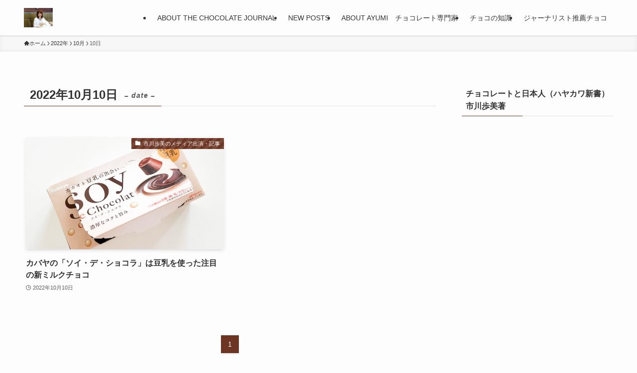

--- FILE ---
content_type: text/html; charset=UTF-8
request_url: https://chocolatejournal.fun/archives/2022/10/10
body_size: 17423
content:
<!DOCTYPE html>
<html lang="ja" data-loaded="false" data-scrolled="false" data-spmenu="closed">
<head>
<meta charset="utf-8">
<meta name="format-detection" content="telephone=no">
<meta http-equiv="X-UA-Compatible" content="IE=edge">
<meta name="viewport" content="width=device-width, viewport-fit=cover">
<title>2022年10月10日 | The Chocolate Journal</title>
<meta name='robots' content='max-image-preview:large' />
<link rel='dns-prefetch' href='//codoc.jp' />
<link rel="alternate" type="application/rss+xml" title="The Chocolate Journal &raquo; フィード" href="https://chocolatejournal.fun/feed" />
<link rel="alternate" type="application/rss+xml" title="The Chocolate Journal &raquo; コメントフィード" href="https://chocolatejournal.fun/comments/feed" />

<!-- SEO SIMPLE PACK 3.6.2 -->
<meta name="robots" content="noindex">
<meta name="description" content="2022年10月10日の記事一覧ページです。">
<link rel="canonical" href="https://chocolatejournal.fun/archives/2022/10/10">
<meta property="og:locale" content="ja_JP">
<meta property="og:type" content="website">
<meta property="og:image" content="https://chocolatejournal.fun/wp-content/uploads/IMG_1029-1.jpg">
<meta property="og:title" content="2022年10月10日 | The Chocolate Journal">
<meta property="og:description" content="2022年10月10日の記事一覧ページです。">
<meta property="og:url" content="https://chocolatejournal.fun/archives/2022/10/10">
<meta property="og:site_name" content="The Chocolate Journal">
<meta name="twitter:card" content="summary_large_image">
<!-- Google Analytics (gtag.js) -->
<script async src="https://www.googletagmanager.com/gtag/js?id=G-66SVJVC1P1"></script>
<script>
	window.dataLayer = window.dataLayer || [];
	function gtag(){dataLayer.push(arguments);}
	gtag("js", new Date());
	gtag("config", "G-66SVJVC1P1");
</script>
	<!-- / SEO SIMPLE PACK -->

<style id='wp-img-auto-sizes-contain-inline-css' type='text/css'>
img:is([sizes=auto i],[sizes^="auto," i]){contain-intrinsic-size:3000px 1500px}
/*# sourceURL=wp-img-auto-sizes-contain-inline-css */
</style>
<style id='wp-block-library-inline-css' type='text/css'>
:root{--wp-block-synced-color:#7a00df;--wp-block-synced-color--rgb:122,0,223;--wp-bound-block-color:var(--wp-block-synced-color);--wp-editor-canvas-background:#ddd;--wp-admin-theme-color:#007cba;--wp-admin-theme-color--rgb:0,124,186;--wp-admin-theme-color-darker-10:#006ba1;--wp-admin-theme-color-darker-10--rgb:0,107,160.5;--wp-admin-theme-color-darker-20:#005a87;--wp-admin-theme-color-darker-20--rgb:0,90,135;--wp-admin-border-width-focus:2px}@media (min-resolution:192dpi){:root{--wp-admin-border-width-focus:1.5px}}.wp-element-button{cursor:pointer}:root .has-very-light-gray-background-color{background-color:#eee}:root .has-very-dark-gray-background-color{background-color:#313131}:root .has-very-light-gray-color{color:#eee}:root .has-very-dark-gray-color{color:#313131}:root .has-vivid-green-cyan-to-vivid-cyan-blue-gradient-background{background:linear-gradient(135deg,#00d084,#0693e3)}:root .has-purple-crush-gradient-background{background:linear-gradient(135deg,#34e2e4,#4721fb 50%,#ab1dfe)}:root .has-hazy-dawn-gradient-background{background:linear-gradient(135deg,#faaca8,#dad0ec)}:root .has-subdued-olive-gradient-background{background:linear-gradient(135deg,#fafae1,#67a671)}:root .has-atomic-cream-gradient-background{background:linear-gradient(135deg,#fdd79a,#004a59)}:root .has-nightshade-gradient-background{background:linear-gradient(135deg,#330968,#31cdcf)}:root .has-midnight-gradient-background{background:linear-gradient(135deg,#020381,#2874fc)}:root{--wp--preset--font-size--normal:16px;--wp--preset--font-size--huge:42px}.has-regular-font-size{font-size:1em}.has-larger-font-size{font-size:2.625em}.has-normal-font-size{font-size:var(--wp--preset--font-size--normal)}.has-huge-font-size{font-size:var(--wp--preset--font-size--huge)}.has-text-align-center{text-align:center}.has-text-align-left{text-align:left}.has-text-align-right{text-align:right}.has-fit-text{white-space:nowrap!important}#end-resizable-editor-section{display:none}.aligncenter{clear:both}.items-justified-left{justify-content:flex-start}.items-justified-center{justify-content:center}.items-justified-right{justify-content:flex-end}.items-justified-space-between{justify-content:space-between}.screen-reader-text{border:0;clip-path:inset(50%);height:1px;margin:-1px;overflow:hidden;padding:0;position:absolute;width:1px;word-wrap:normal!important}.screen-reader-text:focus{background-color:#ddd;clip-path:none;color:#444;display:block;font-size:1em;height:auto;left:5px;line-height:normal;padding:15px 23px 14px;text-decoration:none;top:5px;width:auto;z-index:100000}html :where(.has-border-color){border-style:solid}html :where([style*=border-top-color]){border-top-style:solid}html :where([style*=border-right-color]){border-right-style:solid}html :where([style*=border-bottom-color]){border-bottom-style:solid}html :where([style*=border-left-color]){border-left-style:solid}html :where([style*=border-width]){border-style:solid}html :where([style*=border-top-width]){border-top-style:solid}html :where([style*=border-right-width]){border-right-style:solid}html :where([style*=border-bottom-width]){border-bottom-style:solid}html :where([style*=border-left-width]){border-left-style:solid}html :where(img[class*=wp-image-]){height:auto;max-width:100%}:where(figure){margin:0 0 1em}html :where(.is-position-sticky){--wp-admin--admin-bar--position-offset:var(--wp-admin--admin-bar--height,0px)}@media screen and (max-width:600px){html :where(.is-position-sticky){--wp-admin--admin-bar--position-offset:0px}}

/*# sourceURL=wp-block-library-inline-css */
</style><style id='wp-block-calendar-inline-css' type='text/css'>
.wp-block-calendar{text-align:center}.wp-block-calendar td,.wp-block-calendar th{border:1px solid;padding:.25em}.wp-block-calendar th{font-weight:400}.wp-block-calendar caption{background-color:inherit}.wp-block-calendar table{border-collapse:collapse;width:100%}.wp-block-calendar table.has-background th{background-color:inherit}.wp-block-calendar table.has-text-color th{color:inherit}.wp-block-calendar :where(table:not(.has-text-color)){color:#40464d}.wp-block-calendar :where(table:not(.has-text-color)) td,.wp-block-calendar :where(table:not(.has-text-color)) th{border-color:#ddd}:where(.wp-block-calendar table:not(.has-background) th){background:#ddd}
/*# sourceURL=https://chocolatejournal.fun/wp-includes/blocks/calendar/style.min.css */
</style>
<style id='wp-block-columns-inline-css' type='text/css'>
.wp-block-columns{box-sizing:border-box;display:flex;flex-wrap:wrap!important}@media (min-width:782px){.wp-block-columns{flex-wrap:nowrap!important}}.wp-block-columns{align-items:normal!important}.wp-block-columns.are-vertically-aligned-top{align-items:flex-start}.wp-block-columns.are-vertically-aligned-center{align-items:center}.wp-block-columns.are-vertically-aligned-bottom{align-items:flex-end}@media (max-width:781px){.wp-block-columns:not(.is-not-stacked-on-mobile)>.wp-block-column{flex-basis:100%!important}}@media (min-width:782px){.wp-block-columns:not(.is-not-stacked-on-mobile)>.wp-block-column{flex-basis:0;flex-grow:1}.wp-block-columns:not(.is-not-stacked-on-mobile)>.wp-block-column[style*=flex-basis]{flex-grow:0}}.wp-block-columns.is-not-stacked-on-mobile{flex-wrap:nowrap!important}.wp-block-columns.is-not-stacked-on-mobile>.wp-block-column{flex-basis:0;flex-grow:1}.wp-block-columns.is-not-stacked-on-mobile>.wp-block-column[style*=flex-basis]{flex-grow:0}:where(.wp-block-columns){margin-bottom:1.75em}:where(.wp-block-columns.has-background){padding:1.25em 2.375em}.wp-block-column{flex-grow:1;min-width:0;overflow-wrap:break-word;word-break:break-word}.wp-block-column.is-vertically-aligned-top{align-self:flex-start}.wp-block-column.is-vertically-aligned-center{align-self:center}.wp-block-column.is-vertically-aligned-bottom{align-self:flex-end}.wp-block-column.is-vertically-aligned-stretch{align-self:stretch}.wp-block-column.is-vertically-aligned-bottom,.wp-block-column.is-vertically-aligned-center,.wp-block-column.is-vertically-aligned-top{width:100%}
/*# sourceURL=https://chocolatejournal.fun/wp-includes/blocks/columns/style.min.css */
</style>
<style id='wp-block-group-inline-css' type='text/css'>
.wp-block-group{box-sizing:border-box}:where(.wp-block-group.wp-block-group-is-layout-constrained){position:relative}
/*# sourceURL=https://chocolatejournal.fun/wp-includes/blocks/group/style.min.css */
</style>
<style id='global-styles-inline-css' type='text/css'>
:root{--wp--preset--aspect-ratio--square: 1;--wp--preset--aspect-ratio--4-3: 4/3;--wp--preset--aspect-ratio--3-4: 3/4;--wp--preset--aspect-ratio--3-2: 3/2;--wp--preset--aspect-ratio--2-3: 2/3;--wp--preset--aspect-ratio--16-9: 16/9;--wp--preset--aspect-ratio--9-16: 9/16;--wp--preset--color--black: #000;--wp--preset--color--cyan-bluish-gray: #abb8c3;--wp--preset--color--white: #fff;--wp--preset--color--pale-pink: #f78da7;--wp--preset--color--vivid-red: #cf2e2e;--wp--preset--color--luminous-vivid-orange: #ff6900;--wp--preset--color--luminous-vivid-amber: #fcb900;--wp--preset--color--light-green-cyan: #7bdcb5;--wp--preset--color--vivid-green-cyan: #00d084;--wp--preset--color--pale-cyan-blue: #8ed1fc;--wp--preset--color--vivid-cyan-blue: #0693e3;--wp--preset--color--vivid-purple: #9b51e0;--wp--preset--color--swl-main: var(--color_main);--wp--preset--color--swl-main-thin: var(--color_main_thin);--wp--preset--color--swl-gray: var(--color_gray);--wp--preset--color--swl-deep-01: var(--color_deep01);--wp--preset--color--swl-deep-02: var(--color_deep02);--wp--preset--color--swl-deep-03: var(--color_deep03);--wp--preset--color--swl-deep-04: var(--color_deep04);--wp--preset--color--swl-pale-01: var(--color_pale01);--wp--preset--color--swl-pale-02: var(--color_pale02);--wp--preset--color--swl-pale-03: var(--color_pale03);--wp--preset--color--swl-pale-04: var(--color_pale04);--wp--preset--gradient--vivid-cyan-blue-to-vivid-purple: linear-gradient(135deg,rgb(6,147,227) 0%,rgb(155,81,224) 100%);--wp--preset--gradient--light-green-cyan-to-vivid-green-cyan: linear-gradient(135deg,rgb(122,220,180) 0%,rgb(0,208,130) 100%);--wp--preset--gradient--luminous-vivid-amber-to-luminous-vivid-orange: linear-gradient(135deg,rgb(252,185,0) 0%,rgb(255,105,0) 100%);--wp--preset--gradient--luminous-vivid-orange-to-vivid-red: linear-gradient(135deg,rgb(255,105,0) 0%,rgb(207,46,46) 100%);--wp--preset--gradient--very-light-gray-to-cyan-bluish-gray: linear-gradient(135deg,rgb(238,238,238) 0%,rgb(169,184,195) 100%);--wp--preset--gradient--cool-to-warm-spectrum: linear-gradient(135deg,rgb(74,234,220) 0%,rgb(151,120,209) 20%,rgb(207,42,186) 40%,rgb(238,44,130) 60%,rgb(251,105,98) 80%,rgb(254,248,76) 100%);--wp--preset--gradient--blush-light-purple: linear-gradient(135deg,rgb(255,206,236) 0%,rgb(152,150,240) 100%);--wp--preset--gradient--blush-bordeaux: linear-gradient(135deg,rgb(254,205,165) 0%,rgb(254,45,45) 50%,rgb(107,0,62) 100%);--wp--preset--gradient--luminous-dusk: linear-gradient(135deg,rgb(255,203,112) 0%,rgb(199,81,192) 50%,rgb(65,88,208) 100%);--wp--preset--gradient--pale-ocean: linear-gradient(135deg,rgb(255,245,203) 0%,rgb(182,227,212) 50%,rgb(51,167,181) 100%);--wp--preset--gradient--electric-grass: linear-gradient(135deg,rgb(202,248,128) 0%,rgb(113,206,126) 100%);--wp--preset--gradient--midnight: linear-gradient(135deg,rgb(2,3,129) 0%,rgb(40,116,252) 100%);--wp--preset--font-size--small: 0.9em;--wp--preset--font-size--medium: 1.1em;--wp--preset--font-size--large: 1.25em;--wp--preset--font-size--x-large: 42px;--wp--preset--font-size--xs: 0.75em;--wp--preset--font-size--huge: 1.6em;--wp--preset--spacing--20: 0.44rem;--wp--preset--spacing--30: 0.67rem;--wp--preset--spacing--40: 1rem;--wp--preset--spacing--50: 1.5rem;--wp--preset--spacing--60: 2.25rem;--wp--preset--spacing--70: 3.38rem;--wp--preset--spacing--80: 5.06rem;--wp--preset--shadow--natural: 6px 6px 9px rgba(0, 0, 0, 0.2);--wp--preset--shadow--deep: 12px 12px 50px rgba(0, 0, 0, 0.4);--wp--preset--shadow--sharp: 6px 6px 0px rgba(0, 0, 0, 0.2);--wp--preset--shadow--outlined: 6px 6px 0px -3px rgb(255, 255, 255), 6px 6px rgb(0, 0, 0);--wp--preset--shadow--crisp: 6px 6px 0px rgb(0, 0, 0);}:where(.is-layout-flex){gap: 0.5em;}:where(.is-layout-grid){gap: 0.5em;}body .is-layout-flex{display: flex;}.is-layout-flex{flex-wrap: wrap;align-items: center;}.is-layout-flex > :is(*, div){margin: 0;}body .is-layout-grid{display: grid;}.is-layout-grid > :is(*, div){margin: 0;}:where(.wp-block-columns.is-layout-flex){gap: 2em;}:where(.wp-block-columns.is-layout-grid){gap: 2em;}:where(.wp-block-post-template.is-layout-flex){gap: 1.25em;}:where(.wp-block-post-template.is-layout-grid){gap: 1.25em;}.has-black-color{color: var(--wp--preset--color--black) !important;}.has-cyan-bluish-gray-color{color: var(--wp--preset--color--cyan-bluish-gray) !important;}.has-white-color{color: var(--wp--preset--color--white) !important;}.has-pale-pink-color{color: var(--wp--preset--color--pale-pink) !important;}.has-vivid-red-color{color: var(--wp--preset--color--vivid-red) !important;}.has-luminous-vivid-orange-color{color: var(--wp--preset--color--luminous-vivid-orange) !important;}.has-luminous-vivid-amber-color{color: var(--wp--preset--color--luminous-vivid-amber) !important;}.has-light-green-cyan-color{color: var(--wp--preset--color--light-green-cyan) !important;}.has-vivid-green-cyan-color{color: var(--wp--preset--color--vivid-green-cyan) !important;}.has-pale-cyan-blue-color{color: var(--wp--preset--color--pale-cyan-blue) !important;}.has-vivid-cyan-blue-color{color: var(--wp--preset--color--vivid-cyan-blue) !important;}.has-vivid-purple-color{color: var(--wp--preset--color--vivid-purple) !important;}.has-black-background-color{background-color: var(--wp--preset--color--black) !important;}.has-cyan-bluish-gray-background-color{background-color: var(--wp--preset--color--cyan-bluish-gray) !important;}.has-white-background-color{background-color: var(--wp--preset--color--white) !important;}.has-pale-pink-background-color{background-color: var(--wp--preset--color--pale-pink) !important;}.has-vivid-red-background-color{background-color: var(--wp--preset--color--vivid-red) !important;}.has-luminous-vivid-orange-background-color{background-color: var(--wp--preset--color--luminous-vivid-orange) !important;}.has-luminous-vivid-amber-background-color{background-color: var(--wp--preset--color--luminous-vivid-amber) !important;}.has-light-green-cyan-background-color{background-color: var(--wp--preset--color--light-green-cyan) !important;}.has-vivid-green-cyan-background-color{background-color: var(--wp--preset--color--vivid-green-cyan) !important;}.has-pale-cyan-blue-background-color{background-color: var(--wp--preset--color--pale-cyan-blue) !important;}.has-vivid-cyan-blue-background-color{background-color: var(--wp--preset--color--vivid-cyan-blue) !important;}.has-vivid-purple-background-color{background-color: var(--wp--preset--color--vivid-purple) !important;}.has-black-border-color{border-color: var(--wp--preset--color--black) !important;}.has-cyan-bluish-gray-border-color{border-color: var(--wp--preset--color--cyan-bluish-gray) !important;}.has-white-border-color{border-color: var(--wp--preset--color--white) !important;}.has-pale-pink-border-color{border-color: var(--wp--preset--color--pale-pink) !important;}.has-vivid-red-border-color{border-color: var(--wp--preset--color--vivid-red) !important;}.has-luminous-vivid-orange-border-color{border-color: var(--wp--preset--color--luminous-vivid-orange) !important;}.has-luminous-vivid-amber-border-color{border-color: var(--wp--preset--color--luminous-vivid-amber) !important;}.has-light-green-cyan-border-color{border-color: var(--wp--preset--color--light-green-cyan) !important;}.has-vivid-green-cyan-border-color{border-color: var(--wp--preset--color--vivid-green-cyan) !important;}.has-pale-cyan-blue-border-color{border-color: var(--wp--preset--color--pale-cyan-blue) !important;}.has-vivid-cyan-blue-border-color{border-color: var(--wp--preset--color--vivid-cyan-blue) !important;}.has-vivid-purple-border-color{border-color: var(--wp--preset--color--vivid-purple) !important;}.has-vivid-cyan-blue-to-vivid-purple-gradient-background{background: var(--wp--preset--gradient--vivid-cyan-blue-to-vivid-purple) !important;}.has-light-green-cyan-to-vivid-green-cyan-gradient-background{background: var(--wp--preset--gradient--light-green-cyan-to-vivid-green-cyan) !important;}.has-luminous-vivid-amber-to-luminous-vivid-orange-gradient-background{background: var(--wp--preset--gradient--luminous-vivid-amber-to-luminous-vivid-orange) !important;}.has-luminous-vivid-orange-to-vivid-red-gradient-background{background: var(--wp--preset--gradient--luminous-vivid-orange-to-vivid-red) !important;}.has-very-light-gray-to-cyan-bluish-gray-gradient-background{background: var(--wp--preset--gradient--very-light-gray-to-cyan-bluish-gray) !important;}.has-cool-to-warm-spectrum-gradient-background{background: var(--wp--preset--gradient--cool-to-warm-spectrum) !important;}.has-blush-light-purple-gradient-background{background: var(--wp--preset--gradient--blush-light-purple) !important;}.has-blush-bordeaux-gradient-background{background: var(--wp--preset--gradient--blush-bordeaux) !important;}.has-luminous-dusk-gradient-background{background: var(--wp--preset--gradient--luminous-dusk) !important;}.has-pale-ocean-gradient-background{background: var(--wp--preset--gradient--pale-ocean) !important;}.has-electric-grass-gradient-background{background: var(--wp--preset--gradient--electric-grass) !important;}.has-midnight-gradient-background{background: var(--wp--preset--gradient--midnight) !important;}.has-small-font-size{font-size: var(--wp--preset--font-size--small) !important;}.has-medium-font-size{font-size: var(--wp--preset--font-size--medium) !important;}.has-large-font-size{font-size: var(--wp--preset--font-size--large) !important;}.has-x-large-font-size{font-size: var(--wp--preset--font-size--x-large) !important;}
:where(.wp-block-columns.is-layout-flex){gap: 2em;}:where(.wp-block-columns.is-layout-grid){gap: 2em;}
/*# sourceURL=global-styles-inline-css */
</style>

<link rel='stylesheet' id='swell-icons-css' href='https://chocolatejournal.fun/wp-content/themes/swell/build/css/swell-icons.css?ver=2.16.0' type='text/css' media='all' />
<link rel='stylesheet' id='main_style-css' href='https://chocolatejournal.fun/wp-content/themes/swell/build/css/main.css?ver=2.16.0' type='text/css' media='all' />
<link rel='stylesheet' id='swell_blocks-css' href='https://chocolatejournal.fun/wp-content/themes/swell/build/css/blocks.css?ver=2.16.0' type='text/css' media='all' />
<style id='swell_custom-inline-css' type='text/css'>
:root{--swl-fz--content:4vw;--swl-font_family:"游ゴシック体", "Yu Gothic", YuGothic, "Hiragino Kaku Gothic ProN", "Hiragino Sans", Meiryo, sans-serif;--swl-font_weight:500;--color_main:#6c3524;--color_text:#333;--color_link:#ff69b4;--color_htag:#6c3524;--color_bg:#fdfdfd;--color_gradient1:#d8ffff;--color_gradient2:#87e7ff;--color_main_thin:rgba(135, 66, 45, 0.05 );--color_main_dark:rgba(81, 40, 27, 1 );--color_list_check:#6c3524;--color_list_num:#6c3524;--color_list_good:#86dd7b;--color_list_triangle:#f4e03a;--color_list_bad:#f36060;--color_faq_q:#d55656;--color_faq_a:#6599b7;--color_icon_good:#3cd250;--color_icon_good_bg:#ecffe9;--color_icon_bad:#4b73eb;--color_icon_bad_bg:#eafaff;--color_icon_info:#f578b4;--color_icon_info_bg:#fff0fa;--color_icon_announce:#ffa537;--color_icon_announce_bg:#fff5f0;--color_icon_pen:#7a7a7a;--color_icon_pen_bg:#f7f7f7;--color_icon_book:#787364;--color_icon_book_bg:#f8f6ef;--color_icon_point:#ffa639;--color_icon_check:#86d67c;--color_icon_batsu:#f36060;--color_icon_hatena:#5295cc;--color_icon_caution:#f7da38;--color_icon_memo:#84878a;--color_deep01:#e44141;--color_deep02:#3d79d5;--color_deep03:#63a84d;--color_deep04:#f09f4d;--color_pale01:#fff2f0;--color_pale02:#f3f8fd;--color_pale03:#f1f9ee;--color_pale04:#fdf9ee;--color_mark_blue:#b7e3ff;--color_mark_green:#bdf9c3;--color_mark_yellow:#fcf69f;--color_mark_orange:#ffddbc;--border01:solid 1px var(--color_main);--border02:double 4px var(--color_main);--border03:dashed 2px var(--color_border);--border04:solid 4px var(--color_gray);--card_posts_thumb_ratio:56.25%;--list_posts_thumb_ratio:61.805%;--big_posts_thumb_ratio:56.25%;--thumb_posts_thumb_ratio:61.805%;--blogcard_thumb_ratio:56.25%;--color_header_bg:#fdfdfd;--color_header_text:#333;--color_footer_bg:#fdfdfd;--color_footer_text:#333;--container_size:1200px;--article_size:900px;--logo_size_sp:48px;--logo_size_pc:39px;--logo_size_pcfix:32px;}.swl-cell-bg[data-icon="doubleCircle"]{--cell-icon-color:#ffc977}.swl-cell-bg[data-icon="circle"]{--cell-icon-color:#94e29c}.swl-cell-bg[data-icon="triangle"]{--cell-icon-color:#eeda2f}.swl-cell-bg[data-icon="close"]{--cell-icon-color:#ec9191}.swl-cell-bg[data-icon="hatena"]{--cell-icon-color:#93c9da}.swl-cell-bg[data-icon="check"]{--cell-icon-color:#94e29c}.swl-cell-bg[data-icon="line"]{--cell-icon-color:#9b9b9b}.cap_box[data-colset="col1"]{--capbox-color:#f59b5f;--capbox-color--bg:#fff8eb}.cap_box[data-colset="col2"]{--capbox-color:#5fb9f5;--capbox-color--bg:#edf5ff}.cap_box[data-colset="col3"]{--capbox-color:#2fcd90;--capbox-color--bg:#eafaf2}.red_{--the-btn-color:#f74a4a;--the-btn-color2:#ffbc49;--the-solid-shadow: rgba(185, 56, 56, 1 )}.blue_{--the-btn-color:#338df4;--the-btn-color2:#35eaff;--the-solid-shadow: rgba(38, 106, 183, 1 )}.green_{--the-btn-color:#62d847;--the-btn-color2:#7bf7bd;--the-solid-shadow: rgba(74, 162, 53, 1 )}.is-style-btn_normal{--the-btn-radius:80px}.is-style-btn_solid{--the-btn-radius:80px}.is-style-btn_shiny{--the-btn-radius:80px}.is-style-btn_line{--the-btn-radius:80px}.post_content blockquote{padding:1.5em 2em 1.5em 3em}.post_content blockquote::before{content:"";display:block;width:5px;height:calc(100% - 3em);top:1.5em;left:1.5em;border-left:solid 1px rgba(180,180,180,.75);border-right:solid 1px rgba(180,180,180,.75);}.mark_blue{background:-webkit-linear-gradient(transparent 64%,var(--color_mark_blue) 0%);background:linear-gradient(transparent 64%,var(--color_mark_blue) 0%)}.mark_green{background:-webkit-linear-gradient(transparent 64%,var(--color_mark_green) 0%);background:linear-gradient(transparent 64%,var(--color_mark_green) 0%)}.mark_yellow{background:-webkit-linear-gradient(transparent 64%,var(--color_mark_yellow) 0%);background:linear-gradient(transparent 64%,var(--color_mark_yellow) 0%)}.mark_orange{background:-webkit-linear-gradient(transparent 64%,var(--color_mark_orange) 0%);background:linear-gradient(transparent 64%,var(--color_mark_orange) 0%)}[class*="is-style-icon_"]{color:#333;border-width:0}[class*="is-style-big_icon_"]{border-width:2px;border-style:solid}[data-col="gray"] .c-balloon__text{background:#f7f7f7;border-color:#ccc}[data-col="gray"] .c-balloon__before{border-right-color:#f7f7f7}[data-col="green"] .c-balloon__text{background:#d1f8c2;border-color:#9ddd93}[data-col="green"] .c-balloon__before{border-right-color:#d1f8c2}[data-col="blue"] .c-balloon__text{background:#e2f6ff;border-color:#93d2f0}[data-col="blue"] .c-balloon__before{border-right-color:#e2f6ff}[data-col="red"] .c-balloon__text{background:#ffebeb;border-color:#f48789}[data-col="red"] .c-balloon__before{border-right-color:#ffebeb}[data-col="yellow"] .c-balloon__text{background:#f9f7d2;border-color:#fbe593}[data-col="yellow"] .c-balloon__before{border-right-color:#f9f7d2}.-type-list2 .p-postList__body::after,.-type-big .p-postList__body::after{content: "READ MORE »";}.c-postThumb__cat{background-color:#6c3524;color:#fff;background-image: repeating-linear-gradient(-45deg,rgba(255,255,255,.1),rgba(255,255,255,.1) 6px,transparent 6px,transparent 12px)}.post_content h2:where(:not([class^="swell-block-"]):not(.faq_q):not(.p-postList__title)){background:var(--color_htag);padding:.75em 1em;color:#fff}.post_content h2:where(:not([class^="swell-block-"]):not(.faq_q):not(.p-postList__title))::before{position:absolute;display:block;pointer-events:none;content:"";top:-4px;left:0;width:100%;height:calc(100% + 4px);box-sizing:content-box;border-top:solid 2px var(--color_htag);border-bottom:solid 2px var(--color_htag)}.post_content h3:where(:not([class^="swell-block-"]):not(.faq_q):not(.p-postList__title)){padding:0 .5em .5em}.post_content h3:where(:not([class^="swell-block-"]):not(.faq_q):not(.p-postList__title))::before{content:"";width:100%;height:2px;background: repeating-linear-gradient(90deg, var(--color_htag) 0%, var(--color_htag) 29.3%, rgba(150,150,150,.2) 29.3%, rgba(150,150,150,.2) 100%)}.post_content h4:where(:not([class^="swell-block-"]):not(.faq_q):not(.p-postList__title)){padding:0 0 0 16px;border-left:solid 2px var(--color_htag)}.l-header{box-shadow: 0 1px 4px rgba(0,0,0,.12)}.l-header__menuBtn{order:1}.l-header__customBtn{order:3}.c-gnav a::after{background:var(--color_main);width:100%;height:2px;transform:scaleX(0)}.p-spHeadMenu .menu-item.-current{border-bottom-color:var(--color_main)}.c-gnav > li:hover > a::after,.c-gnav > .-current > a::after{transform: scaleX(1)}.c-gnav .sub-menu{color:#333;background:#fff}.l-fixHeader::before{opacity:1}#pagetop{border-radius:50%}#fix_bottom_menu{color:#333}#fix_bottom_menu::before{background:#fff;opacity:0.9}.c-widget__title.-spmenu{padding:.5em .75em;border-radius:var(--swl-radius--2, 0px);background:var(--color_main);color:#fff;}.c-widget__title.-footer{padding:.5em}.c-widget__title.-footer::before{content:"";bottom:0;left:0;width:40%;z-index:1;background:var(--color_main)}.c-widget__title.-footer::after{content:"";bottom:0;left:0;width:100%;background:var(--color_border)}.c-secTitle{border-left:solid 2px var(--color_main);padding:0em .75em}.p-spMenu{color:#333}.p-spMenu__inner::before{background:#fdfdfd;opacity:1}.p-spMenu__overlay{background:#000;opacity:0.6}[class*="page-numbers"]{color:#fff;background-color:#dedede}a{text-decoration: none}.l-topTitleArea.c-filterLayer::before{background-color:#000;opacity:0.2;content:""}@media screen and (min-width: 960px){:root{}}@media screen and (max-width: 959px){:root{}.l-header__logo{order:2;text-align:center}}@media screen and (min-width: 600px){:root{--swl-fz--content:16px;}}@media screen and (max-width: 599px){:root{}}@media (min-width: 1108px) {.alignwide{left:-100px;width:calc(100% + 200px);}}@media (max-width: 1108px) {.-sidebar-off .swell-block-fullWide__inner.l-container .alignwide{left:0px;width:100%;}}.l-fixHeader .l-fixHeader__gnav{order:0}[data-scrolled=true] .l-fixHeader[data-ready]{opacity:1;-webkit-transform:translateY(0)!important;transform:translateY(0)!important;visibility:visible}.-body-solid .l-fixHeader{box-shadow:0 2px 4px var(--swl-color_shadow)}.l-fixHeader__inner{align-items:stretch;color:var(--color_header_text);display:flex;padding-bottom:0;padding-top:0;position:relative;z-index:1}.l-fixHeader__logo{align-items:center;display:flex;line-height:1;margin-right:24px;order:0;padding:16px 0}[data-scrolled=true] #fix_bottom_menu{bottom:0}#fix_bottom_menu{box-shadow:0 0 4px rgba(0,0,0,.1);transition:bottom .4s;width:100%;z-index:100}#fix_bottom_menu:before{display:block;z-index:0}#fix_bottom_menu .menu_list{align-items:center;display:flex;height:50px;justify-content:space-between;padding:2px 0 0;position:relative;z-index:1}#fix_bottom_menu .menu_btn .open_btn{opacity:1;-webkit-transform:scale(1.1);transform:scale(1.1)}#fix_bottom_menu .menu-item{flex:1 1 100%;margin:0;padding:0;text-align:center}#fix_bottom_menu .menu-item a{color:inherit;display:block;line-height:1;text-decoration:none}#fix_bottom_menu .menu-item i{color:inherit;display:block;font-size:20px;height:20px;line-height:20px;text-align:center}#fix_bottom_menu .menu-item i:before{color:inherit;display:inline-block}#fix_bottom_menu span{color:inherit;display:block;font-size:10px;line-height:1;margin-top:4px;width:100%}@media not all and (min-width:960px){#fix_bottom_menu{display:block;padding-bottom:calc(env(safe-area-inset-bottom)*.5)}}.is-style-btn_normal a,.is-style-btn_shiny a{box-shadow:var(--swl-btn_shadow)}.c-shareBtns__btn,.is-style-balloon>.c-tabList .c-tabList__button,.p-snsCta,[class*=page-numbers]{box-shadow:var(--swl-box_shadow)}.p-articleThumb__img,.p-articleThumb__youtube{box-shadow:var(--swl-img_shadow)}.p-pickupBanners__item .c-bannerLink,.p-postList__thumb{box-shadow:0 2px 8px rgba(0,0,0,.1),0 4px 4px -4px rgba(0,0,0,.1)}.p-postList.-w-ranking li:before{background-image:repeating-linear-gradient(-45deg,hsla(0,0%,100%,.1),hsla(0,0%,100%,.1) 6px,transparent 0,transparent 12px);box-shadow:1px 1px 4px rgba(0,0,0,.2)}@media (min-width:960px){.-series .l-header__inner{align-items:stretch;display:flex}.-series .l-header__logo{align-items:center;display:flex;flex-wrap:wrap;margin-right:24px;padding:16px 0}.-series .l-header__logo .c-catchphrase{font-size:13px;padding:4px 0}.-series .c-headLogo{margin-right:16px}.-series-right .l-header__inner{justify-content:space-between}.-series-right .c-gnavWrap{margin-left:auto}.-series-right .w-header{margin-left:12px}.-series-left .w-header{margin-left:auto}}@media (min-width:960px) and (min-width:600px){.-series .c-headLogo{max-width:400px}}.c-gnav .sub-menu a:before,.c-listMenu a:before{-webkit-font-smoothing:antialiased;-moz-osx-font-smoothing:grayscale;font-family:icomoon!important;font-style:normal;font-variant:normal;font-weight:400;line-height:1;text-transform:none}.c-submenuToggleBtn{display:none}.c-listMenu a{padding:.75em 1em .75em 1.5em;transition:padding .25s}.c-listMenu a:hover{padding-left:1.75em;padding-right:.75em}.c-gnav .sub-menu a:before,.c-listMenu a:before{color:inherit;content:"\e921";display:inline-block;left:2px;position:absolute;top:50%;-webkit-transform:translateY(-50%);transform:translateY(-50%);vertical-align:middle}.widget_categories>ul>.cat-item>a,.wp-block-categories-list>li>a{padding-left:1.75em}.c-listMenu .children,.c-listMenu .sub-menu{margin:0}.c-listMenu .children a,.c-listMenu .sub-menu a{font-size:.9em;padding-left:2.5em}.c-listMenu .children a:before,.c-listMenu .sub-menu a:before{left:1em}.c-listMenu .children a:hover,.c-listMenu .sub-menu a:hover{padding-left:2.75em}.c-listMenu .children ul a,.c-listMenu .sub-menu ul a{padding-left:3.25em}.c-listMenu .children ul a:before,.c-listMenu .sub-menu ul a:before{left:1.75em}.c-listMenu .children ul a:hover,.c-listMenu .sub-menu ul a:hover{padding-left:3.5em}.c-gnav li:hover>.sub-menu{opacity:1;visibility:visible}.c-gnav .sub-menu:before{background:inherit;content:"";height:100%;left:0;position:absolute;top:0;width:100%;z-index:0}.c-gnav .sub-menu .sub-menu{left:100%;top:0;z-index:-1}.c-gnav .sub-menu a{padding-left:2em}.c-gnav .sub-menu a:before{left:.5em}.c-gnav .sub-menu a:hover .ttl{left:4px}:root{--color_content_bg:var(--color_bg);}.c-widget__title.-side{padding:.5em}.c-widget__title.-side::before{content:"";bottom:0;left:0;width:40%;z-index:1;background:var(--color_main)}.c-widget__title.-side::after{content:"";bottom:0;left:0;width:100%;background:var(--color_border)}@media screen and (min-width: 960px){:root{}}@media screen and (max-width: 959px){:root{}}@media screen and (min-width: 600px){:root{}}@media screen and (max-width: 599px){:root{}}.swell-block-fullWide__inner.l-container{--swl-fw_inner_pad:var(--swl-pad_container,0px)}@media (min-width:960px){.-sidebar-on .l-content .alignfull,.-sidebar-on .l-content .alignwide{left:-16px;width:calc(100% + 32px)}.swell-block-fullWide__inner.l-article{--swl-fw_inner_pad:var(--swl-pad_post_content,0px)}.-sidebar-on .swell-block-fullWide__inner .alignwide{left:0;width:100%}.-sidebar-on .swell-block-fullWide__inner .alignfull{left:calc(0px - var(--swl-fw_inner_pad, 0))!important;margin-left:0!important;margin-right:0!important;width:calc(100% + var(--swl-fw_inner_pad, 0)*2)!important}}
/*# sourceURL=swell_custom-inline-css */
</style>
<link rel='stylesheet' id='swell-parts/footer-css' href='https://chocolatejournal.fun/wp-content/themes/swell/build/css/modules/parts/footer.css?ver=2.16.0' type='text/css' media='all' />
<link rel='stylesheet' id='swell-page/archive-css' href='https://chocolatejournal.fun/wp-content/themes/swell/build/css/modules/page/archive.css?ver=2.16.0' type='text/css' media='all' />
<style id='classic-theme-styles-inline-css' type='text/css'>
/*! This file is auto-generated */
.wp-block-button__link{color:#fff;background-color:#32373c;border-radius:9999px;box-shadow:none;text-decoration:none;padding:calc(.667em + 2px) calc(1.333em + 2px);font-size:1.125em}.wp-block-file__button{background:#32373c;color:#fff;text-decoration:none}
/*# sourceURL=/wp-includes/css/classic-themes.min.css */
</style>
<link rel='stylesheet' id='categories-images-styles-css' href='https://chocolatejournal.fun/wp-content/plugins/categories-images/assets/css/zci-styles.css?ver=3.3.1' type='text/css' media='all' />
<link rel='stylesheet' id='wp-fullcalendar-css' href='https://chocolatejournal.fun/wp-content/plugins/wp-fullcalendar/includes/css/main.css?ver=1.6' type='text/css' media='all' />
<link rel='stylesheet' id='wp-fullcalendar-tippy-light-css' href='https://chocolatejournal.fun/wp-content/plugins/wp-fullcalendar/includes/css/tippy/light.css?ver=1.6' type='text/css' media='all' />
<link rel='stylesheet' id='jquery-ui-css' href='https://chocolatejournal.fun/wp-content/plugins/wp-fullcalendar/includes/css/jquery-ui/ui-lightness/jquery-ui.min.css?ver=1.6' type='text/css' media='all' />
<link rel='stylesheet' id='jquery-ui-theme-css' href='https://chocolatejournal.fun/wp-content/plugins/wp-fullcalendar/includes/css/jquery-ui/ui-lightness/theme.css?ver=1.6' type='text/css' media='all' />
<link rel='stylesheet' id='child_style-css' href='https://chocolatejournal.fun/wp-content/themes/swell_child/style.css?ver=20230414124443' type='text/css' media='all' />
<link rel='stylesheet' id='ponhiro-blocks-front-css' href='https://chocolatejournal.fun/wp-content/plugins/useful-blocks/dist/css/front.css?ver=1.7.4' type='text/css' media='all' />
<style id='ponhiro-blocks-front-inline-css' type='text/css'>
:root{--pb_colset_yellow:#fdc44f;--pb_colset_yellow_thin:#fef9ed;--pb_colset_yellow_dark:#b4923a;--pb_colset_pink:#fd9392;--pb_colset_pink_thin:#ffefef;--pb_colset_pink_dark:#d07373;--pb_colset_green:#91c13e;--pb_colset_green_thin:#f2f8e8;--pb_colset_green_dark:#61841f;--pb_colset_blue:#6fc7e1;--pb_colset_blue_thin:#f0f9fc;--pb_colset_blue_dark:#419eb9;--pb_colset_cvbox_01_bg:#f5f5f5;--pb_colset_cvbox_01_list:#3190b7;--pb_colset_cvbox_01_btn:#91c13e;--pb_colset_cvbox_01_shadow:#628328;--pb_colset_cvbox_01_note:#fdc44f;--pb_colset_compare_01_l:#6fc7e1;--pb_colset_compare_01_l_bg:#f0f9fc;--pb_colset_compare_01_r:#ffa883;--pb_colset_compare_01_r_bg:#fff6f2;--pb_colset_iconbox_01:#6e828a;--pb_colset_iconbox_01_bg:#fff;--pb_colset_iconbox_01_icon:#ee8f81;--pb_colset_bargraph_01:#9dd9dd;--pb_colset_bargraph_01_bg:#fafafa;--pb_colset_bar_01:#f8db92;--pb_colset_bar_02:#fda9a8;--pb_colset_bar_03:#bdda8b;--pb_colset_bar_04:#a1c6f1;--pb_colset_rating_01_bg:#fafafa;--pb_colset_rating_01_text:#71828a;--pb_colset_rating_01_label:#71828a;--pb_colset_rating_01_point:#ee8f81;}.pb-iconbox__figure[data-iconset="01"]{background-image: url(https://chocolatejournal.fun/wp-content/plugins/useful-blocks/assets/img/a_person.png)}.pb-iconbox__figure[data-iconset="02"]{background-image: url(https://chocolatejournal.fun/wp-content/plugins/useful-blocks/assets/img/a_person.png)}.pb-iconbox__figure[data-iconset="03"]{background-image: url(https://chocolatejournal.fun/wp-content/plugins/useful-blocks/assets/img/a_person.png)}.pb-iconbox__figure[data-iconset="04"]{background-image: url(https://chocolatejournal.fun/wp-content/plugins/useful-blocks/assets/img/a_person.png)}
/*# sourceURL=ponhiro-blocks-front-inline-css */
</style>
<link rel='stylesheet' id='pochipp-front-css' href='https://chocolatejournal.fun/wp-content/plugins/pochipp/dist/css/style.css?ver=1.18.2' type='text/css' media='all' />
<script type="text/javascript"  src="https://codoc.jp/js/cms.js?ver=6.9" id="codoc-injector-js-js"  data-usercode="yHZIy6ElmQ" defer></script>
<script type="text/javascript" src="https://chocolatejournal.fun/wp-includes/js/jquery/jquery.min.js?ver=3.7.1" id="jquery-core-js"></script>
<script type="text/javascript" src="https://chocolatejournal.fun/wp-includes/js/jquery/ui/core.min.js?ver=1.13.3" id="jquery-ui-core-js"></script>
<script type="text/javascript" src="https://chocolatejournal.fun/wp-includes/js/jquery/ui/menu.min.js?ver=1.13.3" id="jquery-ui-menu-js"></script>
<script type="text/javascript" src="https://chocolatejournal.fun/wp-includes/js/jquery/ui/selectmenu.min.js?ver=1.13.3" id="jquery-ui-selectmenu-js"></script>
<script type="text/javascript" src="https://chocolatejournal.fun/wp-includes/js/jquery/ui/tooltip.min.js?ver=1.13.3" id="jquery-ui-tooltip-js"></script>
<script type="text/javascript" src="https://chocolatejournal.fun/wp-includes/js/dist/vendor/moment.min.js?ver=2.30.1" id="moment-js"></script>
<script type="text/javascript" id="moment-js-after">
/* <![CDATA[ */
moment.updateLocale( 'ja', {"months":["1\u6708","2\u6708","3\u6708","4\u6708","5\u6708","6\u6708","7\u6708","8\u6708","9\u6708","10\u6708","11\u6708","12\u6708"],"monthsShort":["1\u6708","2\u6708","3\u6708","4\u6708","5\u6708","6\u6708","7\u6708","8\u6708","9\u6708","10\u6708","11\u6708","12\u6708"],"weekdays":["\u65e5\u66dc\u65e5","\u6708\u66dc\u65e5","\u706b\u66dc\u65e5","\u6c34\u66dc\u65e5","\u6728\u66dc\u65e5","\u91d1\u66dc\u65e5","\u571f\u66dc\u65e5"],"weekdaysShort":["\u65e5","\u6708","\u706b","\u6c34","\u6728","\u91d1","\u571f"],"week":{"dow":1},"longDateFormat":{"LT":"g:i A","LTS":null,"L":null,"LL":"Y\u5e74n\u6708j\u65e5","LLL":"Y\u5e74n\u6708j\u65e5 g:i A","LLLL":null}} );
//# sourceURL=moment-js-after
/* ]]> */
</script>
<script type="text/javascript" id="wp-fullcalendar-js-extra">
/* <![CDATA[ */
var WPFC = {"ajaxurl":"https://chocolatejournal.fun/wp-admin/admin-ajax.php?action=WP_FullCalendar","firstDay":"1","wpfc_theme":"jquery-ui","wpfc_limit":"3","wpfc_limit_txt":"more ...","timeFormat":"h(:mm)A","defaultView":"month","weekends":"true","header":{"left":"prev,next today","center":"title","right":"month,basicWeek,basicDay"},"wpfc_qtips":"1","tippy_theme":"light-border","tippy_placement":"auto","tippy_loading":"Loading..."};
//# sourceURL=wp-fullcalendar-js-extra
/* ]]> */
</script>
<script type="text/javascript" src="https://chocolatejournal.fun/wp-content/plugins/wp-fullcalendar/includes/js/main.js?ver=1.6" id="wp-fullcalendar-js"></script>

<noscript><link href="https://chocolatejournal.fun/wp-content/themes/swell/build/css/noscript.css" rel="stylesheet"></noscript>
<link rel="https://api.w.org/" href="https://chocolatejournal.fun/wp-json/" /><!-- Pochipp -->
<style id="pchpp_custom_style">:root{--pchpp-color-inline: #069A8E;--pchpp-color-custom: #dd3333;--pchpp-color-custom-2: #f7c060;--pchpp-color-amazon: #f99a0c;--pchpp-color-rakuten: #e0423c;--pchpp-color-yahoo: #438ee8;--pchpp-color-mercari: #3c3c3c;--pchpp-inline-bg-color: var(--pchpp-color-inline);--pchpp-inline-txt-color: #fff;--pchpp-inline-shadow: 0 1px 4px -1px rgba(0, 0, 0, 0.2);--pchpp-inline-radius: 0px;--pchpp-inline-width: auto;}</style>
<script id="pchpp_vars">window.pchppVars = {};window.pchppVars.ajaxUrl = "https://chocolatejournal.fun/wp-admin/admin-ajax.php";window.pchppVars.ajaxNonce = "3c303aa832";</script>
<script type="text/javascript" language="javascript">var vc_pid = "889251212";</script>
<!-- / Pochipp -->
<link rel="icon" href="https://chocolatejournal.fun/wp-content/uploads/cropped-IMG_1029-3-32x32.jpg" sizes="32x32" />
<link rel="icon" href="https://chocolatejournal.fun/wp-content/uploads/cropped-IMG_1029-3-192x192.jpg" sizes="192x192" />
<link rel="apple-touch-icon" href="https://chocolatejournal.fun/wp-content/uploads/cropped-IMG_1029-3-180x180.jpg" />
<meta name="msapplication-TileImage" content="https://chocolatejournal.fun/wp-content/uploads/cropped-IMG_1029-3-270x270.jpg" />

<link rel="stylesheet" href="https://chocolatejournal.fun/wp-content/themes/swell/build/css/print.css" media="print" >
</head>
<body>
<div id="body_wrap" class="archive date wp-theme-swell wp-child-theme-swell_child codoc-theme-rainbow-square -body-solid -index-off -sidebar-on -frame-off" >
<div id="sp_menu" class="p-spMenu -left">
	<div class="p-spMenu__inner">
		<div class="p-spMenu__closeBtn">
			<button class="c-iconBtn -menuBtn c-plainBtn" data-onclick="toggleMenu" aria-label="メニューを閉じる">
				<i class="c-iconBtn__icon icon-close-thin"></i>
			</button>
		</div>
		<div class="p-spMenu__body">
			<div class="c-widget__title -spmenu">
				MENU			</div>
			<div class="p-spMenu__nav">
				<ul class="c-spnav c-listMenu"><li class="menu-item menu-item-type-post_type menu-item-object-page menu-item-43"><a href="https://chocolatejournal.fun/about">ABOUT THE CHOCOLATE JOURNAL</a></li>
<li class="menu-item menu-item-type-custom menu-item-object-custom menu-item-home menu-item-has-children menu-item-21183"><a href="https://chocolatejournal.fun/">NEW POSTS</a>
<ul class="sub-menu">
	<li class="menu-item menu-item-type-taxonomy menu-item-object-category menu-item-20845"><a href="https://chocolatejournal.fun/archives/category/chocolatenews">チョコレートニュース</a></li>
	<li class="menu-item menu-item-type-taxonomy menu-item-object-category menu-item-20846"><a href="https://chocolatejournal.fun/archives/category/chocolatereport">チョコレートレポート</a></li>
	<li class="menu-item menu-item-type-taxonomy menu-item-object-category menu-item-24795"><a href="https://chocolatejournal.fun/archives/category/ouchichocolates">おすすめ！おとりよせチョコ</a></li>
	<li class="menu-item menu-item-type-taxonomy menu-item-object-category menu-item-21185"><a href="https://chocolatejournal.fun/archives/category/casualchoco">カジュアルチョコ</a></li>
</ul>
</li>
<li class="menu-item menu-item-type-post_type menu-item-object-page menu-item-has-children menu-item-35"><a href="https://chocolatejournal.fun/sitemanager">ABOUT AYUMI　チョコレート専門家</a>
<ul class="sub-menu">
	<li class="menu-item menu-item-type-custom menu-item-object-custom menu-item-23"><a href="https://www.chocolatlovers.net/">AYUMI 公式サイト</a></li>
	<li class="menu-item menu-item-type-custom menu-item-object-custom menu-item-22151"><a href="https://www.chocolatlovers.net/about">AYUMI プロフィール</a></li>
	<li class="menu-item menu-item-type-taxonomy menu-item-object-category menu-item-20849"><a href="https://chocolatejournal.fun/archives/category/chocolatejournalist_ayumi">チョコレートジャーナリストの日々</a></li>
	<li class="menu-item menu-item-type-taxonomy menu-item-object-category menu-item-20847"><a href="https://chocolatejournal.fun/archives/category/ayumimedia">メディア関連（一部）</a></li>
	<li class="menu-item menu-item-type-custom menu-item-object-custom menu-item-22837"><a href="https://voicy.jp/channel/2894">Voicy</a></li>
</ul>
</li>
<li class="menu-item menu-item-type-taxonomy menu-item-object-category menu-item-20855"><a href="https://chocolatejournal.fun/archives/category/chocolatekowledge">チョコの知識</a></li>
<li class="menu-item menu-item-type-taxonomy menu-item-object-category menu-item-20854"><a href="https://chocolatejournal.fun/archives/category/ayumisrecommend">ジャーナリスト推薦チョコ</a></li>
</ul>			</div>
					</div>
	</div>
	<div class="p-spMenu__overlay c-overlay" data-onclick="toggleMenu"></div>
</div>
<header id="header" class="l-header -series -series-right" data-spfix="1">
		<div class="l-header__inner l-container">
		<div class="l-header__logo">
			<div class="c-headLogo -img"><a href="https://chocolatejournal.fun/" title="The Chocolate Journal" class="c-headLogo__link" rel="home"><img width="1920" height="1280"  src="https://chocolatejournal.fun/wp-content/uploads/ayumi-2952.webp" alt="The Chocolate Journal" class="c-headLogo__img" srcset="https://chocolatejournal.fun/wp-content/uploads/ayumi-2952.webp 1920w, https://chocolatejournal.fun/wp-content/uploads/ayumi-2952-300x200.webp 300w, https://chocolatejournal.fun/wp-content/uploads/ayumi-2952-1024x683.webp 1024w, https://chocolatejournal.fun/wp-content/uploads/ayumi-2952-768x512.webp 768w, https://chocolatejournal.fun/wp-content/uploads/ayumi-2952-1536x1024.webp 1536w" sizes="(max-width: 959px) 50vw, 800px" decoding="async" loading="eager" ></a></div>					</div>
		<nav id="gnav" class="l-header__gnav c-gnavWrap">
					<ul class="c-gnav">
			<li class="menu-item menu-item-type-post_type menu-item-object-page menu-item-43"><a href="https://chocolatejournal.fun/about"><span class="ttl">ABOUT THE CHOCOLATE JOURNAL</span></a></li>
<li class="menu-item menu-item-type-custom menu-item-object-custom menu-item-home menu-item-has-children menu-item-21183"><a href="https://chocolatejournal.fun/"><span class="ttl">NEW POSTS</span></a>
<ul class="sub-menu">
	<li class="menu-item menu-item-type-taxonomy menu-item-object-category menu-item-20845"><a href="https://chocolatejournal.fun/archives/category/chocolatenews"><span class="ttl">チョコレートニュース</span></a></li>
	<li class="menu-item menu-item-type-taxonomy menu-item-object-category menu-item-20846"><a href="https://chocolatejournal.fun/archives/category/chocolatereport"><span class="ttl">チョコレートレポート</span></a></li>
	<li class="menu-item menu-item-type-taxonomy menu-item-object-category menu-item-24795"><a href="https://chocolatejournal.fun/archives/category/ouchichocolates"><span class="ttl">おすすめ！おとりよせチョコ</span></a></li>
	<li class="menu-item menu-item-type-taxonomy menu-item-object-category menu-item-21185"><a href="https://chocolatejournal.fun/archives/category/casualchoco"><span class="ttl">カジュアルチョコ</span></a></li>
</ul>
</li>
<li class="menu-item menu-item-type-post_type menu-item-object-page menu-item-has-children menu-item-35"><a href="https://chocolatejournal.fun/sitemanager"><span class="ttl">ABOUT AYUMI　チョコレート専門家</span></a>
<ul class="sub-menu">
	<li class="menu-item menu-item-type-custom menu-item-object-custom menu-item-23"><a href="https://www.chocolatlovers.net/"><span class="ttl">AYUMI 公式サイト</span></a></li>
	<li class="menu-item menu-item-type-custom menu-item-object-custom menu-item-22151"><a href="https://www.chocolatlovers.net/about"><span class="ttl">AYUMI プロフィール</span></a></li>
	<li class="menu-item menu-item-type-taxonomy menu-item-object-category menu-item-20849"><a href="https://chocolatejournal.fun/archives/category/chocolatejournalist_ayumi"><span class="ttl">チョコレートジャーナリストの日々</span></a></li>
	<li class="menu-item menu-item-type-taxonomy menu-item-object-category menu-item-20847"><a href="https://chocolatejournal.fun/archives/category/ayumimedia"><span class="ttl">メディア関連（一部）</span></a></li>
	<li class="menu-item menu-item-type-custom menu-item-object-custom menu-item-22837"><a href="https://voicy.jp/channel/2894"><span class="ttl">Voicy</span></a></li>
</ul>
</li>
<li class="menu-item menu-item-type-taxonomy menu-item-object-category menu-item-20855"><a href="https://chocolatejournal.fun/archives/category/chocolatekowledge"><span class="ttl">チョコの知識</span></a></li>
<li class="menu-item menu-item-type-taxonomy menu-item-object-category menu-item-20854"><a href="https://chocolatejournal.fun/archives/category/ayumisrecommend"><span class="ttl">ジャーナリスト推薦チョコ</span></a></li>
					</ul>
			</nav>
		<div class="l-header__customBtn sp_">
			<button class="c-iconBtn c-plainBtn" data-onclick="toggleSearch" aria-label="検索ボタン">
			<i class="c-iconBtn__icon icon-search"></i>
					</button>
	</div>
<div class="l-header__menuBtn sp_">
	<button class="c-iconBtn -menuBtn c-plainBtn" data-onclick="toggleMenu" aria-label="メニューボタン">
		<i class="c-iconBtn__icon icon-menu-thin"></i>
			</button>
</div>
	</div>
	</header>
<div id="fix_header" class="l-fixHeader -series -series-right">
	<div class="l-fixHeader__inner l-container">
		<div class="l-fixHeader__logo">
			<div class="c-headLogo -img"><a href="https://chocolatejournal.fun/" title="The Chocolate Journal" class="c-headLogo__link" rel="home"><img width="1920" height="1280"  src="https://chocolatejournal.fun/wp-content/uploads/ayumi-2952.webp" alt="The Chocolate Journal" class="c-headLogo__img" srcset="https://chocolatejournal.fun/wp-content/uploads/ayumi-2952.webp 1920w, https://chocolatejournal.fun/wp-content/uploads/ayumi-2952-300x200.webp 300w, https://chocolatejournal.fun/wp-content/uploads/ayumi-2952-1024x683.webp 1024w, https://chocolatejournal.fun/wp-content/uploads/ayumi-2952-768x512.webp 768w, https://chocolatejournal.fun/wp-content/uploads/ayumi-2952-1536x1024.webp 1536w" sizes="(max-width: 959px) 50vw, 800px" decoding="async" loading="eager" ></a></div>		</div>
		<div class="l-fixHeader__gnav c-gnavWrap">
					<ul class="c-gnav">
			<li class="menu-item menu-item-type-post_type menu-item-object-page menu-item-43"><a href="https://chocolatejournal.fun/about"><span class="ttl">ABOUT THE CHOCOLATE JOURNAL</span></a></li>
<li class="menu-item menu-item-type-custom menu-item-object-custom menu-item-home menu-item-has-children menu-item-21183"><a href="https://chocolatejournal.fun/"><span class="ttl">NEW POSTS</span></a>
<ul class="sub-menu">
	<li class="menu-item menu-item-type-taxonomy menu-item-object-category menu-item-20845"><a href="https://chocolatejournal.fun/archives/category/chocolatenews"><span class="ttl">チョコレートニュース</span></a></li>
	<li class="menu-item menu-item-type-taxonomy menu-item-object-category menu-item-20846"><a href="https://chocolatejournal.fun/archives/category/chocolatereport"><span class="ttl">チョコレートレポート</span></a></li>
	<li class="menu-item menu-item-type-taxonomy menu-item-object-category menu-item-24795"><a href="https://chocolatejournal.fun/archives/category/ouchichocolates"><span class="ttl">おすすめ！おとりよせチョコ</span></a></li>
	<li class="menu-item menu-item-type-taxonomy menu-item-object-category menu-item-21185"><a href="https://chocolatejournal.fun/archives/category/casualchoco"><span class="ttl">カジュアルチョコ</span></a></li>
</ul>
</li>
<li class="menu-item menu-item-type-post_type menu-item-object-page menu-item-has-children menu-item-35"><a href="https://chocolatejournal.fun/sitemanager"><span class="ttl">ABOUT AYUMI　チョコレート専門家</span></a>
<ul class="sub-menu">
	<li class="menu-item menu-item-type-custom menu-item-object-custom menu-item-23"><a href="https://www.chocolatlovers.net/"><span class="ttl">AYUMI 公式サイト</span></a></li>
	<li class="menu-item menu-item-type-custom menu-item-object-custom menu-item-22151"><a href="https://www.chocolatlovers.net/about"><span class="ttl">AYUMI プロフィール</span></a></li>
	<li class="menu-item menu-item-type-taxonomy menu-item-object-category menu-item-20849"><a href="https://chocolatejournal.fun/archives/category/chocolatejournalist_ayumi"><span class="ttl">チョコレートジャーナリストの日々</span></a></li>
	<li class="menu-item menu-item-type-taxonomy menu-item-object-category menu-item-20847"><a href="https://chocolatejournal.fun/archives/category/ayumimedia"><span class="ttl">メディア関連（一部）</span></a></li>
	<li class="menu-item menu-item-type-custom menu-item-object-custom menu-item-22837"><a href="https://voicy.jp/channel/2894"><span class="ttl">Voicy</span></a></li>
</ul>
</li>
<li class="menu-item menu-item-type-taxonomy menu-item-object-category menu-item-20855"><a href="https://chocolatejournal.fun/archives/category/chocolatekowledge"><span class="ttl">チョコの知識</span></a></li>
<li class="menu-item menu-item-type-taxonomy menu-item-object-category menu-item-20854"><a href="https://chocolatejournal.fun/archives/category/ayumisrecommend"><span class="ttl">ジャーナリスト推薦チョコ</span></a></li>
					</ul>
			</div>
	</div>
</div>
<div id="breadcrumb" class="p-breadcrumb -bg-on"><ol class="p-breadcrumb__list l-container"><li class="p-breadcrumb__item"><a href="https://chocolatejournal.fun/" class="p-breadcrumb__text"><span class="__home icon-home"> ホーム</span></a></li><li class="p-breadcrumb__item"><a href="https://chocolatejournal.fun/archives/2022" class="p-breadcrumb__text"><span>2022年</span></a></li><li class="p-breadcrumb__item"><a href="https://chocolatejournal.fun/archives/2022/10" class="p-breadcrumb__text"><span>10月</span></a></li><li class="p-breadcrumb__item"><span class="p-breadcrumb__text">10日</span></li></ol></div><div id="content" class="l-content l-container" >
<main id="main_content" class="l-mainContent l-article">
	<div class="l-mainContent__inner">
		<h1 class="c-pageTitle" data-style="b_bottom"><span class="c-pageTitle__inner">2022年10月10日<small class="c-pageTitle__subTitle u-fz-14">– date –</small></span></h1>		<div class="p-archiveContent u-mt-40">
			<ul class="p-postList -type-card -pc-col3 -sp-col1"><li class="p-postList__item">
	<a href="https://chocolatejournal.fun/archives/soydechocolat1.html" class="p-postList__link">
		<div class="p-postList__thumb c-postThumb">
	<figure class="c-postThumb__figure">
		<img width="1024" height="768"  src="[data-uri]" alt="" class="c-postThumb__img u-obf-cover lazyload" sizes="(min-width: 960px) 400px, 100vw" data-src="https://chocolatejournal.fun/wp-content/uploads/17377A6C-5F06-4EE9-9EC0-BBAFC73AFF37-1024x768.jpeg" data-srcset="https://chocolatejournal.fun/wp-content/uploads/17377A6C-5F06-4EE9-9EC0-BBAFC73AFF37-1024x768.jpeg 1024w, https://chocolatejournal.fun/wp-content/uploads/17377A6C-5F06-4EE9-9EC0-BBAFC73AFF37-300x225.jpeg 300w, https://chocolatejournal.fun/wp-content/uploads/17377A6C-5F06-4EE9-9EC0-BBAFC73AFF37-768x576.jpeg 768w, https://chocolatejournal.fun/wp-content/uploads/17377A6C-5F06-4EE9-9EC0-BBAFC73AFF37-320x240.jpeg 320w, https://chocolatejournal.fun/wp-content/uploads/17377A6C-5F06-4EE9-9EC0-BBAFC73AFF37-140x105.jpeg 140w, https://chocolatejournal.fun/wp-content/uploads/17377A6C-5F06-4EE9-9EC0-BBAFC73AFF37-175x131.jpeg 175w, https://chocolatejournal.fun/wp-content/uploads/17377A6C-5F06-4EE9-9EC0-BBAFC73AFF37.jpeg 1090w" data-aspectratio="1024/768" ><noscript><img src="https://chocolatejournal.fun/wp-content/uploads/17377A6C-5F06-4EE9-9EC0-BBAFC73AFF37-1024x768.jpeg" class="c-postThumb__img u-obf-cover" alt=""></noscript>	</figure>
			<span class="c-postThumb__cat icon-folder" data-cat-id="44">市川歩美のメディア出演・記事</span>
	</div>
					<div class="p-postList__body">
				<h2 class="p-postList__title">カバヤの「ソイ・デ・ショコラ」は豆乳を使った注目の新ミルクチョコ</h2>								<div class="p-postList__meta">
					<div class="p-postList__times c-postTimes u-thin">
	<time class="c-postTimes__posted icon-posted" datetime="2022-10-10" aria-label="公開日">2022年10月10日</time></div>
				</div>
			</div>
			</a>
</li>
</ul><div class="c-pagination">
<span class="page-numbers current">1</span></div>
		</div>
	</div>
</main>
<aside id="sidebar" class="l-sidebar">
	<div id="custom_html-4" class="widget_text c-widget widget_custom_html"><div class="c-widget__title -side">チョコレートと日本人（ハヤカワ新書）市川歩美著</div><div class="textwidget custom-html-widget"><noscript><iframe title="チョコレートと日本人 (ハヤカワ新書)" type="text/html" width="500" height="550" frameborder="0" allowfullscreen style="max-width:100%" src="https://read.amazon.com.au/kp/card?preview=inline&linkCode=ll1&ref_=k4w_oembed_FE1xsVD1kldlAD&asin=4153400351&tag=httpbrillians-22"></noscript><iframe title="チョコレートと日本人 (ハヤカワ新書)" type="text/html" width="500" height="550" frameborder="0" allowfullscreen style="max-width:100%" data-src="https://read.amazon.com.au/kp/card?preview=inline&linkCode=ll1&ref_=k4w_oembed_FE1xsVD1kldlAD&asin=4153400351&tag=httpbrillians-22" class="lazyload" ></iframe></div></div><div id="custom_html-13" class="widget_text c-widget widget_custom_html"><div class="c-widget__title -side">味わい深くてためになる 教養としてのチョコレート（三笠書房・知的生き方文庫）市川歩美著</div><div class="textwidget custom-html-widget"><noscript><iframe title="味わい深くてためになる　教養としてのチョコレート (知的生きかた文庫)" type="text/html" width="500" height="550" frameborder="0" allowfullscreen style="max-width:100%" src="https://read.amazon.com.au/kp/card?preview=inline&linkCode=ll1&ref_=k4w_oembed_pMxsKRDYVLjSOE&asin=B0DRJLY8DW&tag=httpbrillians-22"></noscript><iframe title="味わい深くてためになる　教養としてのチョコレート (知的生きかた文庫)" type="text/html" width="500" height="550" frameborder="0" allowfullscreen style="max-width:100%" data-src="https://read.amazon.com.au/kp/card?preview=inline&linkCode=ll1&ref_=k4w_oembed_pMxsKRDYVLjSOE&asin=B0DRJLY8DW&tag=httpbrillians-22" class="lazyload" ></iframe></div></div><div id="archives-5" class="c-widget c-listMenu widget_archive"><div class="c-widget__title -side">アーカイブ</div>		<label class="screen-reader-text" for="archives-dropdown-5">アーカイブ</label>
		<select id="archives-dropdown-5" name="archive-dropdown">
			
			<option value="">月を選択</option>
				<option value='https://chocolatejournal.fun/archives/2026/01'> 2026年1月 </option>
	<option value='https://chocolatejournal.fun/archives/2025/12'> 2025年12月 </option>
	<option value='https://chocolatejournal.fun/archives/2025/11'> 2025年11月 </option>
	<option value='https://chocolatejournal.fun/archives/2025/10'> 2025年10月 </option>
	<option value='https://chocolatejournal.fun/archives/2025/09'> 2025年9月 </option>
	<option value='https://chocolatejournal.fun/archives/2025/08'> 2025年8月 </option>
	<option value='https://chocolatejournal.fun/archives/2025/07'> 2025年7月 </option>
	<option value='https://chocolatejournal.fun/archives/2025/06'> 2025年6月 </option>
	<option value='https://chocolatejournal.fun/archives/2025/05'> 2025年5月 </option>
	<option value='https://chocolatejournal.fun/archives/2025/04'> 2025年4月 </option>
	<option value='https://chocolatejournal.fun/archives/2025/03'> 2025年3月 </option>
	<option value='https://chocolatejournal.fun/archives/2025/02'> 2025年2月 </option>
	<option value='https://chocolatejournal.fun/archives/2025/01'> 2025年1月 </option>
	<option value='https://chocolatejournal.fun/archives/2024/12'> 2024年12月 </option>
	<option value='https://chocolatejournal.fun/archives/2024/11'> 2024年11月 </option>
	<option value='https://chocolatejournal.fun/archives/2024/10'> 2024年10月 </option>
	<option value='https://chocolatejournal.fun/archives/2024/09'> 2024年9月 </option>
	<option value='https://chocolatejournal.fun/archives/2024/08'> 2024年8月 </option>
	<option value='https://chocolatejournal.fun/archives/2024/07'> 2024年7月 </option>
	<option value='https://chocolatejournal.fun/archives/2024/06'> 2024年6月 </option>
	<option value='https://chocolatejournal.fun/archives/2024/05'> 2024年5月 </option>
	<option value='https://chocolatejournal.fun/archives/2024/04'> 2024年4月 </option>
	<option value='https://chocolatejournal.fun/archives/2024/03'> 2024年3月 </option>
	<option value='https://chocolatejournal.fun/archives/2024/02'> 2024年2月 </option>
	<option value='https://chocolatejournal.fun/archives/2024/01'> 2024年1月 </option>
	<option value='https://chocolatejournal.fun/archives/2023/12'> 2023年12月 </option>
	<option value='https://chocolatejournal.fun/archives/2023/11'> 2023年11月 </option>
	<option value='https://chocolatejournal.fun/archives/2023/10'> 2023年10月 </option>
	<option value='https://chocolatejournal.fun/archives/2023/09'> 2023年9月 </option>
	<option value='https://chocolatejournal.fun/archives/2023/08'> 2023年8月 </option>
	<option value='https://chocolatejournal.fun/archives/2023/07'> 2023年7月 </option>
	<option value='https://chocolatejournal.fun/archives/2023/06'> 2023年6月 </option>
	<option value='https://chocolatejournal.fun/archives/2023/05'> 2023年5月 </option>
	<option value='https://chocolatejournal.fun/archives/2023/04'> 2023年4月 </option>
	<option value='https://chocolatejournal.fun/archives/2023/03'> 2023年3月 </option>
	<option value='https://chocolatejournal.fun/archives/2023/02'> 2023年2月 </option>
	<option value='https://chocolatejournal.fun/archives/2023/01'> 2023年1月 </option>
	<option value='https://chocolatejournal.fun/archives/2022/12'> 2022年12月 </option>
	<option value='https://chocolatejournal.fun/archives/2022/11'> 2022年11月 </option>
	<option value='https://chocolatejournal.fun/archives/2022/10' selected='selected'> 2022年10月 </option>
	<option value='https://chocolatejournal.fun/archives/2022/09'> 2022年9月 </option>
	<option value='https://chocolatejournal.fun/archives/2022/08'> 2022年8月 </option>
	<option value='https://chocolatejournal.fun/archives/2022/07'> 2022年7月 </option>
	<option value='https://chocolatejournal.fun/archives/2022/06'> 2022年6月 </option>
	<option value='https://chocolatejournal.fun/archives/2022/05'> 2022年5月 </option>
	<option value='https://chocolatejournal.fun/archives/2022/04'> 2022年4月 </option>
	<option value='https://chocolatejournal.fun/archives/2022/03'> 2022年3月 </option>
	<option value='https://chocolatejournal.fun/archives/2022/02'> 2022年2月 </option>
	<option value='https://chocolatejournal.fun/archives/2022/01'> 2022年1月 </option>
	<option value='https://chocolatejournal.fun/archives/2021/12'> 2021年12月 </option>
	<option value='https://chocolatejournal.fun/archives/2021/11'> 2021年11月 </option>
	<option value='https://chocolatejournal.fun/archives/2021/10'> 2021年10月 </option>
	<option value='https://chocolatejournal.fun/archives/2021/09'> 2021年9月 </option>
	<option value='https://chocolatejournal.fun/archives/2021/08'> 2021年8月 </option>
	<option value='https://chocolatejournal.fun/archives/2021/07'> 2021年7月 </option>
	<option value='https://chocolatejournal.fun/archives/2021/06'> 2021年6月 </option>
	<option value='https://chocolatejournal.fun/archives/2021/05'> 2021年5月 </option>
	<option value='https://chocolatejournal.fun/archives/2021/04'> 2021年4月 </option>
	<option value='https://chocolatejournal.fun/archives/2021/03'> 2021年3月 </option>
	<option value='https://chocolatejournal.fun/archives/2021/02'> 2021年2月 </option>
	<option value='https://chocolatejournal.fun/archives/2021/01'> 2021年1月 </option>
	<option value='https://chocolatejournal.fun/archives/2020/12'> 2020年12月 </option>
	<option value='https://chocolatejournal.fun/archives/2020/11'> 2020年11月 </option>
	<option value='https://chocolatejournal.fun/archives/2020/10'> 2020年10月 </option>
	<option value='https://chocolatejournal.fun/archives/2020/09'> 2020年9月 </option>
	<option value='https://chocolatejournal.fun/archives/2020/08'> 2020年8月 </option>
	<option value='https://chocolatejournal.fun/archives/2020/07'> 2020年7月 </option>
	<option value='https://chocolatejournal.fun/archives/2020/06'> 2020年6月 </option>
	<option value='https://chocolatejournal.fun/archives/2020/05'> 2020年5月 </option>
	<option value='https://chocolatejournal.fun/archives/2020/04'> 2020年4月 </option>
	<option value='https://chocolatejournal.fun/archives/2020/03'> 2020年3月 </option>
	<option value='https://chocolatejournal.fun/archives/2020/02'> 2020年2月 </option>
	<option value='https://chocolatejournal.fun/archives/2020/01'> 2020年1月 </option>
	<option value='https://chocolatejournal.fun/archives/2019/12'> 2019年12月 </option>
	<option value='https://chocolatejournal.fun/archives/2019/11'> 2019年11月 </option>
	<option value='https://chocolatejournal.fun/archives/2019/10'> 2019年10月 </option>
	<option value='https://chocolatejournal.fun/archives/2019/09'> 2019年9月 </option>
	<option value='https://chocolatejournal.fun/archives/2019/08'> 2019年8月 </option>
	<option value='https://chocolatejournal.fun/archives/2019/07'> 2019年7月 </option>
	<option value='https://chocolatejournal.fun/archives/2019/06'> 2019年6月 </option>
	<option value='https://chocolatejournal.fun/archives/2019/05'> 2019年5月 </option>
	<option value='https://chocolatejournal.fun/archives/2019/04'> 2019年4月 </option>
	<option value='https://chocolatejournal.fun/archives/2019/02'> 2019年2月 </option>
	<option value='https://chocolatejournal.fun/archives/2019/01'> 2019年1月 </option>
	<option value='https://chocolatejournal.fun/archives/2018/01'> 2018年1月 </option>

		</select>

			<script type="text/javascript">
/* <![CDATA[ */

( ( dropdownId ) => {
	const dropdown = document.getElementById( dropdownId );
	function onSelectChange() {
		setTimeout( () => {
			if ( 'escape' === dropdown.dataset.lastkey ) {
				return;
			}
			if ( dropdown.value ) {
				document.location.href = dropdown.value;
			}
		}, 250 );
	}
	function onKeyUp( event ) {
		if ( 'Escape' === event.key ) {
			dropdown.dataset.lastkey = 'escape';
		} else {
			delete dropdown.dataset.lastkey;
		}
	}
	function onClick() {
		delete dropdown.dataset.lastkey;
	}
	dropdown.addEventListener( 'keyup', onKeyUp );
	dropdown.addEventListener( 'click', onClick );
	dropdown.addEventListener( 'change', onSelectChange );
})( "archives-dropdown-5" );

//# sourceURL=WP_Widget_Archives%3A%3Awidget
/* ]]> */
</script>
</div><div id="text-10" class="c-widget widget_text"><div class="c-widget__title -side">LINK</div>			<div class="textwidget"><p><a href="https://voicy.jp/channel/2894" target="_blank" rel="noopener">市川歩美のVoicy「チョコっと、チョコレートの時間」</a></p>
<p><a href="https://www.facebook.com/groups/5353493424723529" target="_blank" rel="noopener">The Chocolate Culb JAPAN（facebook）</a></p>
<p><a href="https://www.instagram.com/ayumichocolat/" target="_blank" rel="noopener">市川歩美Instagram</a></p>
<p><a href="https://twitter.com/ayumisroom">市川歩美Twitter</a></p>
</div>
		</div><div id="categories-2" class="c-widget c-listMenu widget_categories"><div class="c-widget__title -side">カテゴリー</div>
			<ul>
					<li class="cat-item cat-item-105"><a href="https://chocolatejournal.fun/archives/category/limited">ふみこんだチョコレートジャーナル</a>
</li>
	<li class="cat-item cat-item-68"><a href="https://chocolatejournal.fun/archives/category/italy">イタリアのチョコレート</a>
</li>
	<li class="cat-item cat-item-4"><a href="https://chocolatejournal.fun/archives/category/cacao">カカオ・産地</a>
</li>
	<li class="cat-item cat-item-80"><a href="https://chocolatejournal.fun/archives/category/casualchoco">カジュアルチョコ</a>
</li>
	<li class="cat-item cat-item-52"><a href="https://chocolatejournal.fun/archives/category/christmaschoco">クリスマスのチョコやケーキ</a>
</li>
	<li class="cat-item cat-item-82"><a href="https://chocolatejournal.fun/archives/category/chocolatekowledge">チョコレートの基礎知識</a>
</li>
	<li class="cat-item cat-item-49"><a href="https://chocolatejournal.fun/archives/category/chocolatejournalist_ayumi">チョコレートジャーナリストの日々</a>
</li>
	<li class="cat-item cat-item-95"><a href="https://chocolatejournal.fun/archives/category/chocolatenews">チョコレートニュース</a>
</li>
	<li class="cat-item cat-item-48"><a href="https://chocolatejournal.fun/archives/category/pafe">チョコレートパフェ</a>
</li>
	<li class="cat-item cat-item-96"><a href="https://chocolatejournal.fun/archives/category/chocolatereport">チョコレートレポート</a>
</li>
	<li class="cat-item cat-item-51"><a href="https://chocolatejournal.fun/archives/category/valentinechoco">バレンタインのチョコレートや催事</a>
</li>
	<li class="cat-item cat-item-43"><a href="https://chocolatejournal.fun/archives/category/beantobar">ビーントゥバーチョコレート</a>
</li>
	<li class="cat-item cat-item-66"><a href="https://chocolatejournal.fun/archives/category/france">フランスのチョコレート</a>
</li>
	<li class="cat-item cat-item-67"><a href="https://chocolatejournal.fun/archives/category/belgium">ベルギーのチョコレート</a>
</li>
	<li class="cat-item cat-item-83"><a href="https://chocolatejournal.fun/archives/category/summerchocolate">夏チョコ</a>
</li>
	<li class="cat-item cat-item-79"><a href="https://chocolatejournal.fun/archives/category/ouchichocolates">市川歩美おすすめ！おとりよせチョコ</a>
</li>
	<li class="cat-item cat-item-72"><a href="https://chocolatejournal.fun/archives/category/ayumisrecommend">市川歩美が推薦するチョコ</a>
</li>
	<li class="cat-item cat-item-1"><a href="https://chocolatejournal.fun/archives/category/sweets">市川歩美が薦めるスイーツなど</a>
</li>
	<li class="cat-item cat-item-71"><a href="https://chocolatejournal.fun/archives/category/ayumievent">市川歩美のイベント出演</a>
</li>
	<li class="cat-item cat-item-40"><a href="https://chocolatejournal.fun/archives/category/koborebanashi">市川歩美のチョコ取材こぼれ話</a>
</li>
	<li class="cat-item cat-item-44"><a href="https://chocolatejournal.fun/archives/category/ayumimedia">市川歩美のメディア出演・記事</a>
</li>
	<li class="cat-item cat-item-56"><a href="https://chocolatejournal.fun/archives/category/chocolateshopjp">日本にあるチョコレート専門店</a>
</li>
	<li class="cat-item cat-item-97"><a href="https://chocolatejournal.fun/archives/category/valentineevent">日本のバレンタイン催事</a>
</li>
			</ul>

			</div><div id="block-8" class="c-widget widget_block">
<div class="wp-block-columns">
<div class="wp-block-column" style="flex-basis:100%">
<div class="wp-block-group"><div class="wp-block-group__inner-container"><div class="c-widget__title -side">カレンダー</div><div class="wp-widget-group__inner-blocks">
<div class="wp-block-group"><div class="wp-block-group__inner-container"><div class="wp-block-calendar"><table id="wp-calendar" class="wp-calendar-table">
	<caption>2022年10月</caption>
	<thead>
	<tr>
		<th scope="col" aria-label="月曜日">月</th>
		<th scope="col" aria-label="火曜日">火</th>
		<th scope="col" aria-label="水曜日">水</th>
		<th scope="col" aria-label="木曜日">木</th>
		<th scope="col" aria-label="金曜日">金</th>
		<th scope="col" aria-label="土曜日">土</th>
		<th scope="col" aria-label="日曜日">日</th>
	</tr>
	</thead>
	<tbody>
	<tr>
		<td colspan="5" class="pad">&nbsp;</td><td><a href="https://chocolatejournal.fun/archives/2022/10/01" aria-label="2022年10月1日 に投稿を公開">1</a></td><td><a href="https://chocolatejournal.fun/archives/2022/10/02" aria-label="2022年10月2日 に投稿を公開">2</a></td>
	</tr>
	<tr>
		<td><a href="https://chocolatejournal.fun/archives/2022/10/03" aria-label="2022年10月3日 に投稿を公開">3</a></td><td>4</td><td><a href="https://chocolatejournal.fun/archives/2022/10/05" aria-label="2022年10月5日 に投稿を公開">5</a></td><td>6</td><td><a href="https://chocolatejournal.fun/archives/2022/10/07" aria-label="2022年10月7日 に投稿を公開">7</a></td><td><a href="https://chocolatejournal.fun/archives/2022/10/08" aria-label="2022年10月8日 に投稿を公開">8</a></td><td><a href="https://chocolatejournal.fun/archives/2022/10/09" aria-label="2022年10月9日 に投稿を公開">9</a></td>
	</tr>
	<tr>
		<td><a href="https://chocolatejournal.fun/archives/2022/10/10" aria-label="2022年10月10日 に投稿を公開">10</a></td><td><a href="https://chocolatejournal.fun/archives/2022/10/11" aria-label="2022年10月11日 に投稿を公開">11</a></td><td>12</td><td>13</td><td><a href="https://chocolatejournal.fun/archives/2022/10/14" aria-label="2022年10月14日 に投稿を公開">14</a></td><td><a href="https://chocolatejournal.fun/archives/2022/10/15" aria-label="2022年10月15日 に投稿を公開">15</a></td><td>16</td>
	</tr>
	<tr>
		<td><a href="https://chocolatejournal.fun/archives/2022/10/17" aria-label="2022年10月17日 に投稿を公開">17</a></td><td><a href="https://chocolatejournal.fun/archives/2022/10/18" aria-label="2022年10月18日 に投稿を公開">18</a></td><td>19</td><td><a href="https://chocolatejournal.fun/archives/2022/10/20" aria-label="2022年10月20日 に投稿を公開">20</a></td><td><a href="https://chocolatejournal.fun/archives/2022/10/21" aria-label="2022年10月21日 に投稿を公開">21</a></td><td><a href="https://chocolatejournal.fun/archives/2022/10/22" aria-label="2022年10月22日 に投稿を公開">22</a></td><td>23</td>
	</tr>
	<tr>
		<td>24</td><td><a href="https://chocolatejournal.fun/archives/2022/10/25" aria-label="2022年10月25日 に投稿を公開">25</a></td><td>26</td><td><a href="https://chocolatejournal.fun/archives/2022/10/27" aria-label="2022年10月27日 に投稿を公開">27</a></td><td>28</td><td>29</td><td><a href="https://chocolatejournal.fun/archives/2022/10/30" aria-label="2022年10月30日 に投稿を公開">30</a></td>
	</tr>
	<tr>
		<td>31</td>
		<td class="pad" colspan="6">&nbsp;</td>
	</tr>
	</tbody>
	</table><nav aria-label="前と次の月" class="wp-calendar-nav">
		<span class="wp-calendar-nav-prev"><a href="https://chocolatejournal.fun/archives/2022/09">&laquo; 9月</a></span>
		<span class="pad">&nbsp;</span>
		<span class="wp-calendar-nav-next"><a href="https://chocolatejournal.fun/archives/2022/11">11月 &raquo;</a></span>
	</nav></div></div></div>
</div></div></div>
</div>
</div>
</div><div id="fix_sidebar" class="w-fixSide pc_"><div id="block-2" class="c-widget widget_block"><script async src="https://pagead2.googlesyndication.com/pagead/js/adsbygoogle.js?client=ca-pub-7725229376432428"
     crossorigin="anonymous"></script>
<ins class="adsbygoogle"
     style="display:block"
     data-ad-format="autorelaxed"
     data-ad-client="ca-pub-7725229376432428"
     data-ad-slot="1820244630"></ins>
<script>
     (adsbygoogle = window.adsbygoogle || []).push({});
</script></div></div></aside>
</div>
<footer id="footer" class="l-footer">
	<div class="l-footer__inner">
			<div class="l-footer__foot">
			<div class="l-container">
			<ul class="c-iconList">
						<li class="c-iconList__item -facebook">
						<a href="https://www.facebook.com/chocolat.ayumi/" target="_blank" rel="noopener" class="c-iconList__link u-fz-14 hov-flash" aria-label="facebook">
							<i class="c-iconList__icon icon-facebook" role="presentation"></i>
						</a>
					</li>
									<li class="c-iconList__item -twitter-x">
						<a href="https://twitter.com/ayumisroom" target="_blank" rel="noopener" class="c-iconList__link u-fz-14 hov-flash" aria-label="twitter-x">
							<i class="c-iconList__icon icon-twitter-x" role="presentation"></i>
						</a>
					</li>
									<li class="c-iconList__item -instagram">
						<a href="https://www.instagram.com/ayumichocolat/" target="_blank" rel="noopener" class="c-iconList__link u-fz-14 hov-flash" aria-label="instagram">
							<i class="c-iconList__icon icon-instagram" role="presentation"></i>
						</a>
					</li>
				</ul>
<ul class="l-footer__nav"><li class="menu-item menu-item-type-post_type menu-item-object-page menu-item-37"><a href="https://chocolatejournal.fun/userpolicy">利用規約</a></li>
<li class="menu-item menu-item-type-post_type menu-item-object-page menu-item-38"><a href="https://chocolatejournal.fun/privacypolicy">プライバシーポリシー</a></li>
<li class="menu-item menu-item-type-post_type menu-item-object-page menu-item-36"><a href="https://chocolatejournal.fun/sitemanager">ABOUT AYUMI　チョコレート専門家</a></li>
</ul>			<p class="copyright">
				<span lang="en">&copy;</span>
				The Chocolate Journal			</p>
					</div>
	</div>
</div>
</footer>
<div id="fix_bottom_menu">
	<ul class="menu_list">
					<li class="menu-item menu_btn" data-onclick="toggleMenu">
				<i class="icon-menu-thin open_btn"></i>
				<span>メニュー</span>
			</li>
				<li class="menu-item menu-item-type-post_type menu-item-object-page menu-item-37"><a href="https://chocolatejournal.fun/userpolicy"><i class=""></i><span>利用規約</span></a></li>
<li class="menu-item menu-item-type-post_type menu-item-object-page menu-item-38"><a href="https://chocolatejournal.fun/privacypolicy"><i class=""></i><span>プライバシーポリシー</span></a></li>
<li class="menu-item menu-item-type-post_type menu-item-object-page menu-item-36"><a href="https://chocolatejournal.fun/sitemanager"><i class=""></i><span>ABOUT AYUMI　チョコレート専門家</span></a></li>
							</ul>
</div>
<div class="p-fixBtnWrap">
	
			<button id="pagetop" class="c-fixBtn c-plainBtn hov-bg-main" data-onclick="pageTop" aria-label="ページトップボタン" data-has-text="">
			<i class="c-fixBtn__icon icon-chevron-up" role="presentation"></i>
					</button>
	</div>

<div id="search_modal" class="c-modal p-searchModal">
	<div class="c-overlay" data-onclick="toggleSearch"></div>
	<div class="p-searchModal__inner">
		<form role="search" method="get" class="c-searchForm" action="https://chocolatejournal.fun/" role="search">
	<input type="text" value="" name="s" class="c-searchForm__s s" placeholder="検索" aria-label="検索ワード">
	<button type="submit" class="c-searchForm__submit icon-search hov-opacity u-bg-main" value="search" aria-label="検索を実行する"></button>
</form>
		<button class="c-modal__close c-plainBtn" data-onclick="toggleSearch">
			<i class="icon-batsu"></i> 閉じる		</button>
	</div>
</div>
</div><!--/ #all_wrapp-->
<div class="l-scrollObserver" aria-hidden="true"></div><script>
var pochippSaleData = {
	amazon:{"start":"","end":"","text":""},
	rakuten:{"start":"","end":"","text":""},
	yahoo:{"start":"","end":"","text":""},
	mercari:{"start":"","end":"","text":""},
};
</script>
	<script type="speculationrules">
{"prefetch":[{"source":"document","where":{"and":[{"href_matches":"/*"},{"not":{"href_matches":["/wp-*.php","/wp-admin/*","/wp-content/uploads/*","/wp-content/*","/wp-content/plugins/*","/wp-content/themes/swell_child/*","/wp-content/themes/swell/*","/*\\?(.+)"]}},{"not":{"selector_matches":"a[rel~=\"nofollow\"]"}},{"not":{"selector_matches":".no-prefetch, .no-prefetch a"}}]},"eagerness":"conservative"}]}
</script>
<script type="text/javascript" id="swell_script-js-extra">
/* <![CDATA[ */
var swellVars = {"siteUrl":"https://chocolatejournal.fun/","restUrl":"https://chocolatejournal.fun/wp-json/wp/v2/","ajaxUrl":"https://chocolatejournal.fun/wp-admin/admin-ajax.php","ajaxNonce":"ae23f71085","isLoggedIn":"","useAjaxAfterPost":"","useAjaxFooter":"","usePvCount":"1","isFixHeadSP":"1","tocListTag":"ol","tocTarget":"h3","tocPrevText":"\u524d\u306e\u30da\u30fc\u30b8\u3078","tocNextText":"\u6b21\u306e\u30da\u30fc\u30b8\u3078","tocCloseText":"\u6298\u308a\u305f\u305f\u3080","tocOpenText":"\u3082\u3063\u3068\u898b\u308b","tocOmitType":"ct","tocOmitNum":"15","tocMinnum":"2","tocAdPosition":"before","offSmoothScroll":"","mvSlideEffect":"fade","mvSlideSpeed":"1500","mvSlideDelay":"5000","mvSlideNum":"1","mvSlideNumSp":"1","psNum":"5","psNumSp":"2","psSpeed":"1500","psDelay":"5000"};
//# sourceURL=swell_script-js-extra
/* ]]> */
</script>
<script type="text/javascript" src="https://chocolatejournal.fun/wp-content/themes/swell/build/js/main.min.js?ver=2.16.0" id="swell_script-js"></script>
<script type="text/javascript" src="//aml.valuecommerce.com/vcdal.js?ver=1.18.2" id="pochipp-vcdal-js"></script>
<script type="text/javascript" src="https://chocolatejournal.fun/wp-content/themes/swell/assets/js/plugins/lazysizes.min.js?ver=5.3.1" id="swell_lazysizes-js"></script>
<script type="text/javascript" src="https://chocolatejournal.fun/wp-content/themes/swell/build/js/front/set_fix_header.min.js?ver=2.16.0" id="swell_set_fix_header-js"></script>

<!-- JSON-LD @SWELL -->
<script type="application/ld+json">{"@context": "https://schema.org","@graph": [{"@type":"Organization","@id":"https:\/\/chocolatejournal.fun\/#organization","name":"The Chocolate Journal","url":"https:\/\/chocolatejournal.fun\/","logo":{"@type":"ImageObject","url":"https:\/\/chocolatejournal.fun\/wp-content\/uploads\/ayumi-2952.webp","width":1920,"height":1280}},{"@type":"WebSite","@id":"https:\/\/chocolatejournal.fun\/#website","url":"https:\/\/chocolatejournal.fun\/","name":"The Chocolate Journal | チョコレートジャーナル ー チョコレート専門サイト"},{"@type":"CollectionPage","@id":"https:\/\/chocolatejournal.fun\/archives\/2022\/10\/10","url":"https:\/\/chocolatejournal.fun\/archives\/2022\/10\/10","name":"2022年10月10日 | The Chocolate Journal","description":"2022年10月10日の記事一覧ページです。","isPartOf":{"@id":"https:\/\/chocolatejournal.fun\/#website"},"publisher":{"@id":"https:\/\/chocolatejournal.fun\/#organization"}},{"@type":"BreadcrumbList","@id":"https:\/\/chocolatejournal.fun\/#breadcrumb","itemListElement":[{"@type":"ListItem","position":1,"item":{"@id":"https:\/\/chocolatejournal.fun\/archives\/2022","name":"2022年"}},{"@type":"ListItem","position":2,"item":{"@id":"https:\/\/chocolatejournal.fun\/archives\/2022\/10","name":"10月"}}]}]}</script>
<!-- / JSON-LD @SWELL -->
</body></html>


--- FILE ---
content_type: text/html; charset=utf-8
request_url: https://www.google.com/recaptcha/api2/aframe
body_size: 269
content:
<!DOCTYPE HTML><html><head><meta http-equiv="content-type" content="text/html; charset=UTF-8"></head><body><script nonce="Khgql_jYFh57WC14mRQuEQ">/** Anti-fraud and anti-abuse applications only. See google.com/recaptcha */ try{var clients={'sodar':'https://pagead2.googlesyndication.com/pagead/sodar?'};window.addEventListener("message",function(a){try{if(a.source===window.parent){var b=JSON.parse(a.data);var c=clients[b['id']];if(c){var d=document.createElement('img');d.src=c+b['params']+'&rc='+(localStorage.getItem("rc::a")?sessionStorage.getItem("rc::b"):"");window.document.body.appendChild(d);sessionStorage.setItem("rc::e",parseInt(sessionStorage.getItem("rc::e")||0)+1);localStorage.setItem("rc::h",'1769235702056');}}}catch(b){}});window.parent.postMessage("_grecaptcha_ready", "*");}catch(b){}</script></body></html>

--- FILE ---
content_type: application/javascript; charset=utf-8;
request_url: https://dalc.valuecommerce.com/app3?p=889251212&_s=https%3A%2F%2Fchocolatejournal.fun%2Farchives%2F2022%2F10%2F10&vf=iVBORw0KGgoAAAANSUhEUgAAAAMAAAADCAYAAABWKLW%2FAAAAMElEQVQYV2NkFGP4nxGXwtDVs4qB8Xwt8%2F%2F9Mp8Yaj7yMDDmcnX9n3mOjeGERgEDABSdDmW3QjLUAAAAAElFTkSuQmCC
body_size: 788
content:
vc_linkswitch_callback({"t":"697464f4","r":"aXRk9AAMTSADjpn1CooERAqKC5YK6Q","ub":"aXRk8wAOz30Djpn1CooBbQqKBtiQzg%3D%3D","vcid":"I4dVCFKBt9yH49nYdEpLoBGd75AVx57h0yN7DKbGnUxFczUJ_zFM8ED1SRC_CzyX8vP90ruQkd0","vcpub":"0.806176","p":889251212,"paypaymall.yahoo.co.jp":{"a":"2826703","m":"2201292","g":"21495bdf8a"},"s":3691585,"approach.yahoo.co.jp":{"a":"2826703","m":"2201292","g":"21495bdf8a"},"paypaystep.yahoo.co.jp":{"a":"2826703","m":"2201292","g":"21495bdf8a"},"mini-shopping.yahoo.co.jp":{"a":"2826703","m":"2201292","g":"21495bdf8a"},"shopping.geocities.jp":{"a":"2826703","m":"2201292","g":"21495bdf8a"},"tabelog.com":{"a":"2797472","m":"3366797","g":"36a97cc78a"},"l":4,"shopping.yahoo.co.jp":{"a":"2826703","m":"2201292","g":"21495bdf8a"}})